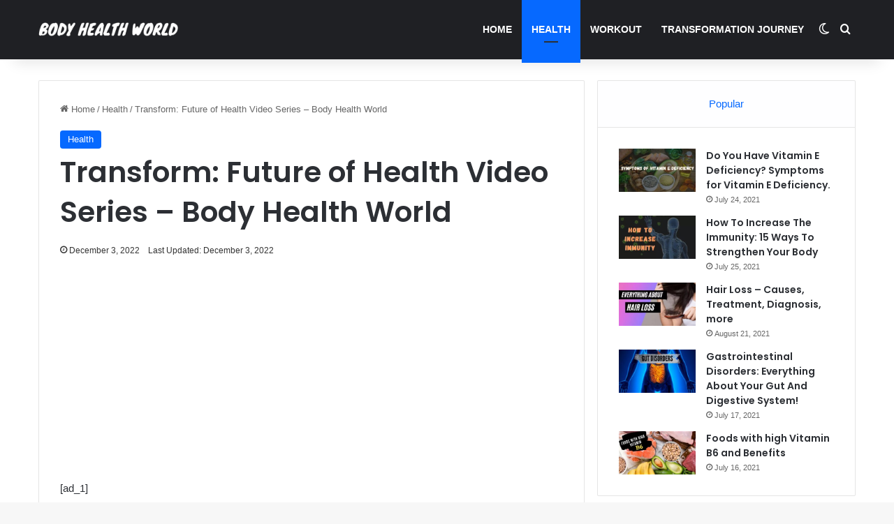

--- FILE ---
content_type: text/html; charset=utf-8
request_url: https://www.google.com/recaptcha/api2/aframe
body_size: 250
content:
<!DOCTYPE HTML><html><head><meta http-equiv="content-type" content="text/html; charset=UTF-8"></head><body><script nonce="M3RwpdmMkHBtSQ75F--ztQ">/** Anti-fraud and anti-abuse applications only. See google.com/recaptcha */ try{var clients={'sodar':'https://pagead2.googlesyndication.com/pagead/sodar?'};window.addEventListener("message",function(a){try{if(a.source===window.parent){var b=JSON.parse(a.data);var c=clients[b['id']];if(c){var d=document.createElement('img');d.src=c+b['params']+'&rc='+(localStorage.getItem("rc::a")?sessionStorage.getItem("rc::b"):"");window.document.body.appendChild(d);sessionStorage.setItem("rc::e",parseInt(sessionStorage.getItem("rc::e")||0)+1);localStorage.setItem("rc::h",'1768965902162');}}}catch(b){}});window.parent.postMessage("_grecaptcha_ready", "*");}catch(b){}</script></body></html>